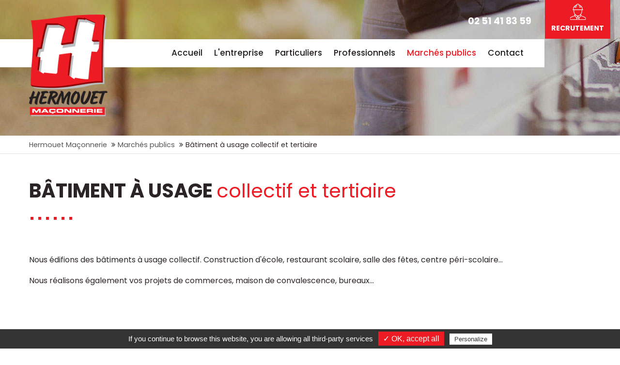

--- FILE ---
content_type: text/html; charset=utf-8
request_url: https://hermouet.fr/b%C3%A2timent-%C3%A0-usage-collectif-et-tertiaire.html
body_size: 5944
content:
<!DOCTYPE html>
<html lang="fr">
<head>
<meta charset="utf-8">
<meta name="robots" content="index,follow">
<meta name="description" content="">
<meta name="keywords" content="">
<meta name="generator" content="Contao Open Source CMS">
<title>Bâtiment à usage collectif et tertiaire - Entreprise de maçonnerie en Vendée - Maçon Vendée - Chauché 85 - La Roche sur Yon</title>
<base href="https://hermouet.fr/">
<link rel="shortcut icon" href="files/cto_layout/img/favicon.ico" type="image/x-icon">
<link rel="apple-touch-icon" href="files/cto_layout/img/apple-touch-icon.png">
<link rel="stylesheet" href="https://fonts.googleapis.com/css?family=Poppins:400,500,600,700">
<link rel="stylesheet" href="system/modules/pct_customelements/assets/font-awesome/4.7.0/css/font-awesome.min.css">
<link rel="stylesheet" href="assets/contao/css/layout.min.css">
<link rel="stylesheet" href="assets/contao/css/responsive.min.css">
<link rel="stylesheet" href="system/modules/pct_autogrid/assets/css/grid.css">
<link rel="stylesheet" href="assets/mediaelement/css/mediaelementplayer.min.css">
<link rel="stylesheet" href="assets/colorbox/css/colorbox.min.css">
<link rel="stylesheet" type="text/css" media="screen" href="assets/css/ddb7964c00c0.css">

<link rel="stylesheet" type="text/css" href="files/cto_layout/css/customize.css">
<link rel="stylesheet" type="text/css" href="files/cto_layout/css/print.css" media="print">
<!-- custom scripts -->
<script src="files/cto_layout/scripts/customize.js"></script>

<script type="text/javascript" src="/tarteaucitron/tarteaucitron.js" charset="utf-8"></script>	
<script type="text/javascript">
        tarteaucitron.init({
            "hashtag": "#tarteaucitron", /* Ouverture automatique du panel avec le hashtag */
            "highPrivacy": false, /* désactiver le consentement implicite (en naviguant) ? */
            "orientation": "bottom", /* le bandeau doit être en haut (top) ou en bas (bottom) ? */
            "adblocker": false, /* Afficher un message si un adblocker est détecté */
            "showAlertSmall": false, /* afficher le petit bandeau en bas à droite ? */
            "cookieslist": true, /* Afficher la liste des cookies installés ? */
            "removeCredit": false /* supprimer le lien vers la source ? */
        });
</script>
<script type="text/javascript">
        tarteaucitron.user.gtagUa = 'UA-144343045-1';
        tarteaucitron.user.gtagMore = function () { /* add here your optionnal gtag() */ };
        (tarteaucitron.job = tarteaucitron.job || []).push('gtag');
        </script>
<script src="assets/jquery/js/jquery.min.js"></script>


<!-- Matomo -->
<script>
  var _paq = window._paq = window._paq || [];
  /* tracker methods like "setCustomDimension" should be called before "trackPageView" */
  _paq.push(['trackPageView']);
  _paq.push(['enableLinkTracking']);
  (function() {
    var u="https://www.analytics-agence.fr/";
    _paq.push(['setTrackerUrl', u+'matomo.php']);
    _paq.push(['setSiteId', '36']);
    var d=document, g=d.createElement('script'), s=d.getElementsByTagName('script')[0];
    g.async=true; g.src=u+'matomo.js'; s.parentNode.insertBefore(g,s);
  })();
</script>
<!-- End Matomo Code -->


</head>
<body class="mac chrome blink ch131 interne" itemscope itemtype="http://schema.org/WebPage">


<!--[if lt IE 9]><p id="chromeframe">You are using an outdated browser. <a href="http://browsehappy.com/">Upgrade your browser today</a> or <a href="http://www.google.com/chromeframe/?redirect=true">install Google Chrome Frame</a> to better experience this site.</p><![endif]-->
<div>


	<div id="contentwrapper">
		<div id="fix-wrapper">
		<div id="top-wrapper">
			
												<header id="header" class="header original" itemscope itemtype="http://schema.org/WPHeader">
						<div class="inside">
							
<div class="btn-topheader">
	<div class="recrutement"><a href="/recrutement.html">Recrutement</a></div>
	<div class="telephone"><a target="_blank" href="tel:0251418359">02 51 41 83 59</a></div>
	
</div>
<a id="nav-open-btn" title="Open mobile navigation">&nbsp;</a>
<div class="logos"><a href="./" title="Retourner à la page d'accueil" alt="Hermouet"><img src="files/cto_layout/img/logo.png"  width="740" height="960" alt="Hermouet"></a></div>
<!-- indexer::stop -->
<nav class="mod_navigation mainmenu block" itemscope itemtype="http://schema.org/SiteNavigationElement">

  
  <a href="b%C3%A2timent-%C3%A0-usage-collectif-et-tertiaire.html#skipNavigation10" class="invisible">Aller au contenu</a>

     
<ul class="vlist level_1">
        
    	
	
		
	    
    	
	<li class="mlist first ">
	 
			<a href="" title="Hermouet Maçonnerie" class="a-level_1 first"><span>Accueil</span></a>
					
          	</li>
	

	
         
    	
	
		
	    
    	
	<li class="mlist ">
	 
			<a href="lentreprise.html" title="L'entreprise" class="a-level_1"><span>L'entreprise</span></a>
					
          	</li>
	

	
         
    	
	
		
	    
    	
	<li class="mlist submenu ">
	 
			<a href="maison-traditionnelle.html" title="Particuliers" class="a-level_1 submenu"><span>Particuliers</span></a>
					
             
<ul class="vlist level_2">
        
    	
	
		
	    
    	
	<li class="mlist first ">
	 
			<a href="maison-traditionnelle.html" title="Maison Traditionnelle" class="a-level_2 first"><span>Maison Traditionnelle</span></a>
					
          	</li>
	

	
         
    	
	
		
	    
    	
	<li class="mlist ">
	 
			<a href="maison-en-blocs-coffrants-isolants-bci.html" title="Maison en blocs coffrants isolants (BCI)" class="a-level_2"><span>Maison en blocs coffrants isolants (BCI)</span></a>
					
          	</li>
	

	
         
    	
	
		
	    
    	
	<li class="mlist ">
	 
			<a href="ossature-bois.html" title="Ossature Bois" class="a-level_2"><span>Ossature Bois</span></a>
					
          	</li>
	

	
         
    	
	
		
	    
    	
	<li class="mlist ">
	 
			<a href="extension-maison.html" title="Extension Maison" class="a-level_2"><span>Extension Maison</span></a>
					
          	</li>
	

	
         
    	
	
		
	    
    	
	<li class="mlist ">
	 
			<a href="r%C3%A9novation.html" title="Rénovation" class="a-level_2"><span>Rénovation</span></a>
					
          	</li>
	

	
         
    	
	
		
	    
    	
	<li class="mlist ">
	 
			<a href="couverture.html" title="Couverture" class="a-level_2"><span>Couverture</span></a>
					
          	</li>
	

	
         
    	
	
		
	    
    	
	<li class="mlist ">
	 
			<a href="am%C3%A9nagement-pmr.html" title="Aménagement PMR" class="a-level_2"><span>Aménagement PMR</span></a>
					
          	</li>
	

	
         
    	
	
		
	    
    	
	<li class="mlist last ">
	 
			<a href="autres-murets-piscines.html" title="Autres (murets, piscines...)" class="a-level_2 last"><span>Autres (murets, piscines...)</span></a>
					
          	</li>
	

	
     </ul>	</li>
	

	
         
    	
	
		
	    
    	
	<li class="mlist submenu ">
	 
			<a href="b%C3%A2timents-professionnels.html" title="Professionnels" class="a-level_1 submenu"><span>Professionnels</span></a>
					
             
<ul class="vlist level_2">
        
    	
	
		
	    
    	
	<li class="mlist first ">
	 
			<a href="b%C3%A2timents-professionnels.html" title="Bâtiments professionnels" class="a-level_2 first"><span>Bâtiments professionnels</span></a>
					
          	</li>
	

	
         
    	
	
		
	    
    	
	<li class="mlist ">
	 
			<a href="ouvrages-g%C3%A9nie-civil.html" title="Ouvrages génie civil" class="a-level_2"><span>Ouvrages génie civil</span></a>
					
          	</li>
	

	
         
    	
	
		
	    
    	
	<li class="mlist ">
	 
			<a href="extensions-de-b%C3%A2timents-existants.html" title="Extensions de bâtiments existants" class="a-level_2"><span>Extensions de bâtiments existants</span></a>
					
          	</li>
	

	
         
    	
	
		
	    
    	
	<li class="mlist ">
	 
			<a href="ouvrages-c%C3%A9r%C3%A9aliers.html" title="Ouvrages céréaliers" class="a-level_2"><span>Ouvrages céréaliers</span></a>
					
          	</li>
	

	
         
    	
	
		
	    
    	
	<li class="mlist ">
	 
			<a href="r%C3%A9novation-et-entretien-de-b%C3%A2timents.html" title="Rénovation et entretien de bâtiments" class="a-level_2"><span>Rénovation et entretien de bâtiments</span></a>
					
          	</li>
	

	
         
    	
	
		
	    
    	
	<li class="mlist ">
	 
			<a href="ouvrages-agricoles.html" title="Ouvrages agricoles" class="a-level_2"><span>Ouvrages agricoles</span></a>
					
          	</li>
	

	
         
    	
	
		
	    
    	
	<li class="mlist last ">
	 
			<a href="ouvrages-divers.html" title="Ouvrages divers" class="a-level_2 last"><span>Ouvrages divers</span></a>
					
          	</li>
	

	
     </ul>	</li>
	

	
         
    	
	
		
	    
    	
	<li class="mlist forward trail submenu mm-selected">
	 
			<a href="b%C3%A2timent-%C3%A0-usage-collectif-et-tertiaire.html" title="Marchés publics" class="a-level_1 forward trail submenu"><span>Marchés publics</span></a>
					
             
<ul class="vlist level_2">
        
    	
	
		
	    
    	
	<li class="mlist active first mm-selected">
	 
			<a href="b%C3%A2timent-%C3%A0-usage-collectif-et-tertiaire.html" title="Bâtiment à usage collectif et tertiaire" class="a-level_2 active first"><span>Bâtiment à usage collectif et tertiaire</span></a>
					
          	</li>
	

	
         
    	
	
		
	    
    	
	<li class="mlist sibling last ">
	 
			<a href="travaux-daccessibilit%C3%A9-et-dam%C3%A9nagement-pour-pmr.html" title="Travaux d’accessibilité et d’aménagement pour PMR" class="a-level_2 sibling last"><span>Travaux d’accessibilité et d’aménagement pour PMR</span></a>
					
          	</li>
	

	
     </ul>	</li>
	

	
         
    	
	
		
	    
    	
	<li class="mlist last ">
	 
			<a href="contact.html" title="Contact" class="a-level_1 last"><span>Contact</span></a>
					
          	</li>
	

	
     </ul>
  <a id="skipNavigation10" class="invisible">&nbsp;</a>

</nav>
<!-- indexer::continue -->
						<div class="clear"></div>
						</div>
					</header>
					<div class="clear"></div>
									</div>
		</div>

					<div id="slider">
				<div class="inside">
					
<!-- indexer::stop -->
<div class="mod_breadcrumb block">

        
  <div class="mod_breadcrumb_inside">
<div class="pagetitle">Bâtiment à usage collectif et tertiaire</div>
  <ul itemscope itemtype="http://schema.org/BreadcrumbList">
                  <li class="first" itemscope itemtype="http://schema.org/ListItem" itemprop="itemListElement"><a href="" title="Entreprise de maçonnerie en Vendée - Maçon Vendée - Chauché 85 - La Roche sur Yon" itemprop="url">Hermouet Maçonnerie</a></li>
                        <li itemscope itemtype="http://schema.org/ListItem" itemprop="itemListElement"><a href="b%C3%A2timent-%C3%A0-usage-collectif-et-tertiaire.html" title="Marchés publics" itemprop="url">Marchés publics</a></li>
                        <li class="active last" itemscope itemtype="http://schema.org/ListItem" itemprop="itemListElement">Bâtiment à usage collectif et tertiaire</li>
            </ul>
</div>

</div>
<!-- indexer::continue -->
				</div>
			</div>
		
		
					<div id="wrapper">
				<div id="container">

											<section id="main" itemscope itemtype="http://schema.org/WebPageElement" itemprop="mainContentOfPage">
							<div class="inside">
								<div class="mod_article first fullwidth boxed-content block" id="article-53">

<div class="contentwrap">
  
  <div class="ce_headline_extended first   align-left block" style="">
		<h1 class="mt-default mb-0 mt-default-s mt-default-s">Bâtiment à usage <span class="color-accent">collectif et tertiaire</span></h1>
</div><div class="ce_divider_extended block version4 align-left mt-default mb-default mt-default-s mt-default-s">
	
		
	<span class="divider-one"></span>
	<span class="divider-two"></span>
	<span class="divider-three"></span>
    	<span class="divider-one"></span>
	<span class="divider-two"></span>
	<span class="divider-three"></span>
	
		
</div>


<div class="ce_text last block">

        
  
      <p>Nous édifions des bâtiments à usage collectif. Construction d'école, restaurant scolaire, salle des fêtes, centre péri-scolaire...</p>
<p>Nous réalisons également vos projets de commerces, maison de convalescence, bureaux...</p>  
  
  

</div>

  
</div>
</div><div class="mod_article black realisations last fullwidth boxed-content block" id="article-54">

<div class="contentwrap">
  
  <div class="ce_headline_extended first   align-center block" style="">
		<h2 class="mt-default mb-0 mt-default-s mt-default-s">Découvrez <span class="color-accent">nos réalisations</span></h2>
</div><div class="ce_divider_extended block version4 align-center mt-default mb-default mt-default-s mt-default-s">
	
		
	<span class="divider-one"></span>
	<span class="divider-two"></span>
	<span class="divider-three"></span>
    	<span class="divider-one"></span>
	<span class="divider-two"></span>
	<span class="divider-three"></span>
	
		
</div>


<div class="ce_gallery last block">

        
  
  <ul class="cols_4 gallery-margin" id="gallery_202" itemscope itemtype="http://schema.org/ImageGallery">
                    <li class="entry row4 col_0 col_first">
       	 <figure class="image_container" itemscope itemtype="http://schema.org/ImageObject">
                     
            

<img src="files/hermouet/March%C3%A9s%20publics/B%C3%A2timent%20a%20usage%20collectif%20et%20tertiaire/1%20-%20Chaufferie%20bois.JPG" width="1280" height="960" alt="" itemprop="image">


                      
                        <a href="files/hermouet/March%C3%A9s%20publics/B%C3%A2timent%20a%20usage%20collectif%20et%20tertiaire/1%20-%20Chaufferie%20bois.JPG" data-lightbox="lb202" title="" itemprop="contentUrl">
                        
                        <div class="content">
	            <div class="content-outside">
		        	<div class="content-inside">			
						<div class="capt" itemprop="caption"></div>
											<i class="fa fa-plus-circle fa-3x"></i>
				   			            </div>
	            </div>
            </div>
            
                        </a>
                        
          </figure>
        </li>
                        <li class="entry row4 col_1">
       	 <figure class="image_container" itemscope itemtype="http://schema.org/ImageObject">
                     
            

<img src="files/hermouet/March%C3%A9s%20publics/B%C3%A2timent%20a%20usage%20collectif%20et%20tertiaire/2%20-%20Chaufferie%20bois.JPG" width="1280" height="960" alt="" itemprop="image">


                      
                        <a href="files/hermouet/March%C3%A9s%20publics/B%C3%A2timent%20a%20usage%20collectif%20et%20tertiaire/2%20-%20Chaufferie%20bois.JPG" data-lightbox="lb202" title="" itemprop="contentUrl">
                        
                        <div class="content">
	            <div class="content-outside">
		        	<div class="content-inside">			
						<div class="capt" itemprop="caption"></div>
											<i class="fa fa-plus-circle fa-3x"></i>
				   			            </div>
	            </div>
            </div>
            
                        </a>
                        
          </figure>
        </li>
                        <li class="entry row4 col_2">
       	 <figure class="image_container" itemscope itemtype="http://schema.org/ImageObject">
                     
            

<img src="files/hermouet/March%C3%A9s%20publics/B%C3%A2timent%20a%20usage%20collectif%20et%20tertiaire/1%20-%20Construction%20d%27un%20PASA.jpg" width="1280" height="960" alt="" itemprop="image">


                      
                        <a href="files/hermouet/March%C3%A9s%20publics/B%C3%A2timent%20a%20usage%20collectif%20et%20tertiaire/1%20-%20Construction%20d%27un%20PASA.jpg" data-lightbox="lb202" title="" itemprop="contentUrl">
                        
                        <div class="content">
	            <div class="content-outside">
		        	<div class="content-inside">			
						<div class="capt" itemprop="caption"></div>
											<i class="fa fa-plus-circle fa-3x"></i>
				   			            </div>
	            </div>
            </div>
            
                        </a>
                        
          </figure>
        </li>
                        <li class="entry row4 col_3 col_last">
       	 <figure class="image_container" itemscope itemtype="http://schema.org/ImageObject">
                     
            

<img src="files/hermouet/March%C3%A9s%20publics/B%C3%A2timent%20a%20usage%20collectif%20et%20tertiaire/2%20-%20Construction%20d%27un%20PASA.JPG" width="1280" height="960" alt="" itemprop="image">


                      
                        <a href="files/hermouet/March%C3%A9s%20publics/B%C3%A2timent%20a%20usage%20collectif%20et%20tertiaire/2%20-%20Construction%20d%27un%20PASA.JPG" data-lightbox="lb202" title="" itemprop="contentUrl">
                        
                        <div class="content">
	            <div class="content-outside">
		        	<div class="content-inside">			
						<div class="capt" itemprop="caption"></div>
											<i class="fa fa-plus-circle fa-3x"></i>
				   			            </div>
	            </div>
            </div>
            
                        </a>
                        
          </figure>
        </li>
                              <li class="entry row4 col_0 col_first">
       	 <figure class="image_container" itemscope itemtype="http://schema.org/ImageObject">
                     
            

<img src="files/hermouet/March%C3%A9s%20publics/B%C3%A2timent%20a%20usage%20collectif%20et%20tertiaire/3%20-%20Construction%20d%27un%20PASA.jpg" width="1280" height="960" alt="" itemprop="image">


                      
                        <a href="files/hermouet/March%C3%A9s%20publics/B%C3%A2timent%20a%20usage%20collectif%20et%20tertiaire/3%20-%20Construction%20d%27un%20PASA.jpg" data-lightbox="lb202" title="" itemprop="contentUrl">
                        
                        <div class="content">
	            <div class="content-outside">
		        	<div class="content-inside">			
						<div class="capt" itemprop="caption"></div>
											<i class="fa fa-plus-circle fa-3x"></i>
				   			            </div>
	            </div>
            </div>
            
                        </a>
                        
          </figure>
        </li>
                        <li class="entry row4 col_1">
       	 <figure class="image_container" itemscope itemtype="http://schema.org/ImageObject">
                     
            

<img src="files/hermouet/March%C3%A9s%20publics/B%C3%A2timent%20a%20usage%20collectif%20et%20tertiaire/4%20-%20Construction%20d%27un%20PASA.jpg" width="1280" height="960" alt="" itemprop="image">


                      
                        <a href="files/hermouet/March%C3%A9s%20publics/B%C3%A2timent%20a%20usage%20collectif%20et%20tertiaire/4%20-%20Construction%20d%27un%20PASA.jpg" data-lightbox="lb202" title="" itemprop="contentUrl">
                        
                        <div class="content">
	            <div class="content-outside">
		        	<div class="content-inside">			
						<div class="capt" itemprop="caption"></div>
											<i class="fa fa-plus-circle fa-3x"></i>
				   			            </div>
	            </div>
            </div>
            
                        </a>
                        
          </figure>
        </li>
                        <li class="entry row4 col_2">
       	 <figure class="image_container" itemscope itemtype="http://schema.org/ImageObject">
                     
            

<img src="files/hermouet/March%C3%A9s%20publics/B%C3%A2timent%20a%20usage%20collectif%20et%20tertiaire/5%20-%20Construction%20d%27un%20PASA.jpg" width="1280" height="960" alt="" itemprop="image">


                      
                        <a href="files/hermouet/March%C3%A9s%20publics/B%C3%A2timent%20a%20usage%20collectif%20et%20tertiaire/5%20-%20Construction%20d%27un%20PASA.jpg" data-lightbox="lb202" title="" itemprop="contentUrl">
                        
                        <div class="content">
	            <div class="content-outside">
		        	<div class="content-inside">			
						<div class="capt" itemprop="caption"></div>
											<i class="fa fa-plus-circle fa-3x"></i>
				   			            </div>
	            </div>
            </div>
            
                        </a>
                        
          </figure>
        </li>
                        <li class="entry row4 col_3 col_last">
       	 <figure class="image_container" itemscope itemtype="http://schema.org/ImageObject">
                     
            

<img src="files/hermouet/March%C3%A9s%20publics/B%C3%A2timent%20a%20usage%20collectif%20et%20tertiaire/6%20-%20Construction%20d%27un%20PASA.JPG" width="1280" height="960" alt="" itemprop="image">


                      
                        <a href="files/hermouet/March%C3%A9s%20publics/B%C3%A2timent%20a%20usage%20collectif%20et%20tertiaire/6%20-%20Construction%20d%27un%20PASA.JPG" data-lightbox="lb202" title="" itemprop="contentUrl">
                        
                        <div class="content">
	            <div class="content-outside">
		        	<div class="content-inside">			
						<div class="capt" itemprop="caption"></div>
											<i class="fa fa-plus-circle fa-3x"></i>
				   			            </div>
	            </div>
            </div>
            
                        </a>
                        
          </figure>
        </li>
                              <li class="entry row4 col_0 col_first">
       	 <figure class="image_container" itemscope itemtype="http://schema.org/ImageObject">
                     
            

<img src="files/hermouet/March%C3%A9s%20publics/B%C3%A2timent%20a%20usage%20collectif%20et%20tertiaire/1%20-%20Construction%20extension%20%C3%A9cole%20.JPG" width="1280" height="960" alt="" itemprop="image">


                      
                        <a href="files/hermouet/March%C3%A9s%20publics/B%C3%A2timent%20a%20usage%20collectif%20et%20tertiaire/1%20-%20Construction%20extension%20%C3%A9cole%20.JPG" data-lightbox="lb202" title="" itemprop="contentUrl">
                        
                        <div class="content">
	            <div class="content-outside">
		        	<div class="content-inside">			
						<div class="capt" itemprop="caption"></div>
											<i class="fa fa-plus-circle fa-3x"></i>
				   			            </div>
	            </div>
            </div>
            
                        </a>
                        
          </figure>
        </li>
                        <li class="entry row4 col_1">
       	 <figure class="image_container" itemscope itemtype="http://schema.org/ImageObject">
                     
            

<img src="files/hermouet/March%C3%A9s%20publics/B%C3%A2timent%20a%20usage%20collectif%20et%20tertiaire/2%20-%20Construction%20extension%20%C3%A9cole%20.JPG" width="1280" height="960" alt="" itemprop="image">


                      
                        <a href="files/hermouet/March%C3%A9s%20publics/B%C3%A2timent%20a%20usage%20collectif%20et%20tertiaire/2%20-%20Construction%20extension%20%C3%A9cole%20.JPG" data-lightbox="lb202" title="" itemprop="contentUrl">
                        
                        <div class="content">
	            <div class="content-outside">
		        	<div class="content-inside">			
						<div class="capt" itemprop="caption"></div>
											<i class="fa fa-plus-circle fa-3x"></i>
				   			            </div>
	            </div>
            </div>
            
                        </a>
                        
          </figure>
        </li>
                        <li class="entry row4 col_2">
       	 <figure class="image_container" itemscope itemtype="http://schema.org/ImageObject">
                     
            

<img src="files/hermouet/March%C3%A9s%20publics/B%C3%A2timent%20a%20usage%20collectif%20et%20tertiaire/3%20-%20Construction%20extension%20%C3%A9cole%20.JPG" width="1280" height="960" alt="" itemprop="image">


                      
                        <a href="files/hermouet/March%C3%A9s%20publics/B%C3%A2timent%20a%20usage%20collectif%20et%20tertiaire/3%20-%20Construction%20extension%20%C3%A9cole%20.JPG" data-lightbox="lb202" title="" itemprop="contentUrl">
                        
                        <div class="content">
	            <div class="content-outside">
		        	<div class="content-inside">			
						<div class="capt" itemprop="caption"></div>
											<i class="fa fa-plus-circle fa-3x"></i>
				   			            </div>
	            </div>
            </div>
            
                        </a>
                        
          </figure>
        </li>
                        <li class="entry row4 col_3 col_last">
       	 <figure class="image_container" itemscope itemtype="http://schema.org/ImageObject">
                     
            

<img src="files/hermouet/March%C3%A9s%20publics/B%C3%A2timent%20a%20usage%20collectif%20et%20tertiaire/4%20-%20Construction%20extension%20%C3%A9cole.JPG" width="1280" height="960" alt="" itemprop="image">


                      
                        <a href="files/hermouet/March%C3%A9s%20publics/B%C3%A2timent%20a%20usage%20collectif%20et%20tertiaire/4%20-%20Construction%20extension%20%C3%A9cole.JPG" data-lightbox="lb202" title="" itemprop="contentUrl">
                        
                        <div class="content">
	            <div class="content-outside">
		        	<div class="content-inside">			
						<div class="capt" itemprop="caption"></div>
											<i class="fa fa-plus-circle fa-3x"></i>
				   			            </div>
	            </div>
            </div>
            
                        </a>
                        
          </figure>
        </li>
                              <li class="entry row4 col_0 col_first">
       	 <figure class="image_container" itemscope itemtype="http://schema.org/ImageObject">
                     
            

<img src="files/hermouet/March%C3%A9s%20publics/B%C3%A2timent%20a%20usage%20collectif%20et%20tertiaire/5%20-%20Construction%20extension%20%C3%A9cole%20.JPG" width="1280" height="960" alt="" itemprop="image">


                      
                        <a href="files/hermouet/March%C3%A9s%20publics/B%C3%A2timent%20a%20usage%20collectif%20et%20tertiaire/5%20-%20Construction%20extension%20%C3%A9cole%20.JPG" data-lightbox="lb202" title="" itemprop="contentUrl">
                        
                        <div class="content">
	            <div class="content-outside">
		        	<div class="content-inside">			
						<div class="capt" itemprop="caption"></div>
											<i class="fa fa-plus-circle fa-3x"></i>
				   			            </div>
	            </div>
            </div>
            
                        </a>
                        
          </figure>
        </li>
                        <li class="entry row4 col_1">
       	 <figure class="image_container" itemscope itemtype="http://schema.org/ImageObject">
                     
            

<img src="files/hermouet/March%C3%A9s%20publics/B%C3%A2timent%20a%20usage%20collectif%20et%20tertiaire/1%20-%20Construction%20d%27un%20restaurant%20scolaire%20.JPG" width="960" height="1280" alt="" itemprop="image">


                      
                        <a href="files/hermouet/March%C3%A9s%20publics/B%C3%A2timent%20a%20usage%20collectif%20et%20tertiaire/1%20-%20Construction%20d%27un%20restaurant%20scolaire%20.JPG" data-lightbox="lb202" title="" itemprop="contentUrl">
                        
                        <div class="content">
	            <div class="content-outside">
		        	<div class="content-inside">			
						<div class="capt" itemprop="caption"></div>
											<i class="fa fa-plus-circle fa-3x"></i>
				   			            </div>
	            </div>
            </div>
            
                        </a>
                        
          </figure>
        </li>
                        <li class="entry row4 col_2">
       	 <figure class="image_container" itemscope itemtype="http://schema.org/ImageObject">
                     
            

<img src="files/hermouet/March%C3%A9s%20publics/B%C3%A2timent%20a%20usage%20collectif%20et%20tertiaire/2%20-%20Construction%20d%27un%20restaurant%20scolaire.JPG" width="960" height="1280" alt="" itemprop="image">


                      
                        <a href="files/hermouet/March%C3%A9s%20publics/B%C3%A2timent%20a%20usage%20collectif%20et%20tertiaire/2%20-%20Construction%20d%27un%20restaurant%20scolaire.JPG" data-lightbox="lb202" title="" itemprop="contentUrl">
                        
                        <div class="content">
	            <div class="content-outside">
		        	<div class="content-inside">			
						<div class="capt" itemprop="caption"></div>
											<i class="fa fa-plus-circle fa-3x"></i>
				   			            </div>
	            </div>
            </div>
            
                        </a>
                        
          </figure>
        </li>
                        <li class="entry row4 col_3 col_last">
       	 <figure class="image_container" itemscope itemtype="http://schema.org/ImageObject">
                     
            

<img src="files/hermouet/March%C3%A9s%20publics/B%C3%A2timent%20a%20usage%20collectif%20et%20tertiaire/3%20-%20Construction%20d%27un%20restaurant%20scolaire.JPG" width="1280" height="960" alt="" itemprop="image">


                      
                        <a href="files/hermouet/March%C3%A9s%20publics/B%C3%A2timent%20a%20usage%20collectif%20et%20tertiaire/3%20-%20Construction%20d%27un%20restaurant%20scolaire.JPG" data-lightbox="lb202" title="" itemprop="contentUrl">
                        
                        <div class="content">
	            <div class="content-outside">
		        	<div class="content-inside">			
						<div class="capt" itemprop="caption"></div>
											<i class="fa fa-plus-circle fa-3x"></i>
				   			            </div>
	            </div>
            </div>
            
                        </a>
                        
          </figure>
        </li>
                              <li class="entry row4 col_0 col_first">
       	 <figure class="image_container" itemscope itemtype="http://schema.org/ImageObject">
                     
            

<img src="files/hermouet/March%C3%A9s%20publics/B%C3%A2timent%20a%20usage%20collectif%20et%20tertiaire/4%20-%20Construction%20d%27un%20restaurant%20scolaire%20.JPG" width="1280" height="960" alt="" itemprop="image">


                      
                        <a href="files/hermouet/March%C3%A9s%20publics/B%C3%A2timent%20a%20usage%20collectif%20et%20tertiaire/4%20-%20Construction%20d%27un%20restaurant%20scolaire%20.JPG" data-lightbox="lb202" title="" itemprop="contentUrl">
                        
                        <div class="content">
	            <div class="content-outside">
		        	<div class="content-inside">			
						<div class="capt" itemprop="caption"></div>
											<i class="fa fa-plus-circle fa-3x"></i>
				   			            </div>
	            </div>
            </div>
            
                        </a>
                        
          </figure>
        </li>
                        <li class="entry row4 col_1">
       	 <figure class="image_container" itemscope itemtype="http://schema.org/ImageObject">
                     
            

<img src="files/hermouet/March%C3%A9s%20publics/B%C3%A2timent%20a%20usage%20collectif%20et%20tertiaire/Ecole%20ossature%20bois.JPG" width="1280" height="960" alt="" itemprop="image">


                      
                        <a href="files/hermouet/March%C3%A9s%20publics/B%C3%A2timent%20a%20usage%20collectif%20et%20tertiaire/Ecole%20ossature%20bois.JPG" data-lightbox="lb202" title="" itemprop="contentUrl">
                        
                        <div class="content">
	            <div class="content-outside">
		        	<div class="content-inside">			
						<div class="capt" itemprop="caption"></div>
											<i class="fa fa-plus-circle fa-3x"></i>
				   			            </div>
	            </div>
            </div>
            
                        </a>
                        
          </figure>
        </li>
                        <li class="entry row4 col_2">
       	 <figure class="image_container" itemscope itemtype="http://schema.org/ImageObject">
                     
            

<img src="files/hermouet/March%C3%A9s%20publics/B%C3%A2timent%20a%20usage%20collectif%20et%20tertiaire/Extension%20mairie.JPG" width="1280" height="960" alt="" itemprop="image">


                      
                        <a href="files/hermouet/March%C3%A9s%20publics/B%C3%A2timent%20a%20usage%20collectif%20et%20tertiaire/Extension%20mairie.JPG" data-lightbox="lb202" title="" itemprop="contentUrl">
                        
                        <div class="content">
	            <div class="content-outside">
		        	<div class="content-inside">			
						<div class="capt" itemprop="caption"></div>
											<i class="fa fa-plus-circle fa-3x"></i>
				   			            </div>
	            </div>
            </div>
            
                        </a>
                        
          </figure>
        </li>
                      </ul>  

</div>

  
</div>
</div>							</div>
						</section>
					
																
																
				</div>
			</div>
		
									<footer id="footer" itemscope itemtype="http://schema.org/WPFooter">
					<div class="inside">
						
<div class="autogrid_wrapper block">
<div class="autogrid one_half footer-col1 block"><div class="mod_article fullwidth boxed-content block" id="article-10">

<div class="contentwrap">
  
  <div class="ce_headline_extended first   align-left block" style="">
		<h3 class="mt-default mb-0 mt-default-s mt-default-s">Nous  <span class="color-accent">Recrutons !</span></h3>
</div>
<div class="ce_text block">

        
  
      <p>Nous recherchons pour continuer notre développement, des profils bétons ! N'hésitez pas à découvrir nos offres</p>  
  
  

</div>

<div class="ce_hyperlink last block">

        
  
          <a href="recrutement.html" class="hyperlink_txt" title="Découvrir nos offres" rel="">Découvrir nos offres</a>
      

</div>

  
</div>
</div></div>
</div>
<div class="autogrid_wrapper block">
<div class="autogrid one_half footer-col2 block"><div class="autogrid_wrapper cte block">
		
		<div class="ce_autogridWrapperStart ce_autogridwrapper first one_third autogrid block">
		<div class="inside">
				
	
	


<div class="ce_text block">

        
  
      <p><img src="files/cto_layout/img/logo.png" alt="" width="120"></p>  
  
  

</div>

	


	
			</div></div>
	


	


		
		<div class="ce_autogridWrapperStart ce_autogridwrapper two_third autogrid block">
		<div class="inside">
				
	
	


<div class="ce_text block">

        
  
      <p><strong>HERMOUET MAÇONNERIE</strong></p>
<p>8 rue de la Brosse<br>85140 CHAUCHÉ<br><strong>02 51 41 83 59</strong></p>  
  
  

</div>

	


	
			</div></div>
	
<div class="autogrid clear"></div></div>
  
</div>
<div class="autogrid one_half footer-col3 block"><h3 class="ce_headline first">
  Nos Activités</h3>
<div id="autogrid_wrapper_35" class="autogrid_wrapper cte block"><div class="inner">
<div class="ce_text autogrid-id_35 autogrid-type_cte autogrid-first n2 one_half autogrid_mode_auto autogrid block">

        
  
      <p><a href="">Maison Traditionnelle</a><br><a href="extension-maison.html">Extension Maison</a><br><a href="ossature-bois.html">Ossature Bois</a><br><a href="r%C3%A9novation-et-entretien-de-b%C3%A2timents.html">Rénovation</a><br><a href="couverture.html">Couverture</a><br><a href="ouvrages-g%C3%A9nie-civil.html">Ouvrages Génie Civil</a></p>  
  
  

</div>

<div class="ce_text autogrid-id_41 autogrid-type_cte autogrid-last n2 one_half autogrid_mode_auto autogrid last block">

        
  
      <p><a href="b%C3%A2timents-professionnels.html">Bâtiments professionnels</a><br><a href="ouvrages-c%C3%A9r%C3%A9aliers.html">Ouvrages céréaliers<br></a><a href="ouvrages-agricoles.html">Ouvrages agricoles<br></a><a style="font-size: 0.875rem;" href="b%C3%A2timent-%C3%A0-usage-collectif-et-tertiaire.html">Bâtiment à usage collectif</a></p>  
  
  

</div>
<div class="clear autogrid_clear"></div></div><div class="clear autogrid_clear"></div></div>  
</div>

</div>						<a href="b%C3%A2timent-%C3%A0-usage-collectif-et-tertiaire.html#contentwrapper" class="totop"></a>
					</div>
				</footer>
					
									<div id="bottom">
					<div class="inside">
						
<div class="bandeau-bottom"><div class="left">© 2026 - Hermouet | <a class="lien-bottom" href="/mentions-legales.html">Mentions légales</a> | <a class="lien-bottom" href="/donnees-personnelles.html">Données Personnelles</a> | <a class="lien-bottom" href="/mediation-de-la-consommation.html">Médiation de la consommation</a> | <a class="tarteaucitronOpenPanel">Gestion des cookies</a> | Conception : <a class="lien-bottom" target="_blank" href="https://www.up-motion.fr/">Agence UPMOTION</a>
</div>
</div>					</div>
				</div>
					
	</div>

</div>

<div class="body_bottom">
<!-- indexer::stop -->
<nav class="mod_navigation nav-mobile block" id="mobnav" itemscope itemtype="http://schema.org/SiteNavigationElement">

  
  <a href="b%C3%A2timent-%C3%A0-usage-collectif-et-tertiaire.html#skipNavigation13" class="invisible">Aller au contenu</a>

  <ul class="vlist level_1">
  
<li class="mlist first "><a href="" title="Hermouet Maçonnerie" class="a-level_1 first"><i class="first"></i>Accueil</a></li>
  
<li class="mlist "><a href="lentreprise.html" title="L'entreprise" class="a-level_1"><i class=""></i>L'entreprise</a></li>
  
<li class="mlist submenu "><a href="maison-traditionnelle.html" title="Particuliers" class="a-level_1 submenu"><i class="submenu"></i>Particuliers</a><ul class="vlist level_2">
  
<li class="mlist first "><a href="maison-traditionnelle.html" title="Maison Traditionnelle" class="a-level_2 first"><i class="first"></i>Maison Traditionnelle</a></li>
  
<li class="mlist "><a href="maison-en-blocs-coffrants-isolants-bci.html" title="Maison en blocs coffrants isolants (BCI)" class="a-level_2"><i class=""></i>Maison en blocs coffrants isolants (BCI)</a></li>
  
<li class="mlist "><a href="ossature-bois.html" title="Ossature Bois" class="a-level_2"><i class=""></i>Ossature Bois</a></li>
  
<li class="mlist "><a href="extension-maison.html" title="Extension Maison" class="a-level_2"><i class=""></i>Extension Maison</a></li>
  
<li class="mlist "><a href="r%C3%A9novation.html" title="Rénovation" class="a-level_2"><i class=""></i>Rénovation</a></li>
  
<li class="mlist "><a href="couverture.html" title="Couverture" class="a-level_2"><i class=""></i>Couverture</a></li>
  
<li class="mlist "><a href="am%C3%A9nagement-pmr.html" title="Aménagement PMR" class="a-level_2"><i class=""></i>Aménagement PMR</a></li>
  
<li class="mlist last "><a href="autres-murets-piscines.html" title="Autres (murets, piscines...)" class="a-level_2 last"><i class="last"></i>Autres (murets, piscines...)</a></li>
</ul>


</li>
  
<li class="mlist submenu "><a href="b%C3%A2timents-professionnels.html" title="Professionnels" class="a-level_1 submenu"><i class="submenu"></i>Professionnels</a><ul class="vlist level_2">
  
<li class="mlist first "><a href="b%C3%A2timents-professionnels.html" title="Bâtiments professionnels" class="a-level_2 first"><i class="first"></i>Bâtiments professionnels</a></li>
  
<li class="mlist "><a href="ouvrages-g%C3%A9nie-civil.html" title="Ouvrages génie civil" class="a-level_2"><i class=""></i>Ouvrages génie civil</a></li>
  
<li class="mlist "><a href="extensions-de-b%C3%A2timents-existants.html" title="Extensions de bâtiments existants" class="a-level_2"><i class=""></i>Extensions de bâtiments existants</a></li>
  
<li class="mlist "><a href="ouvrages-c%C3%A9r%C3%A9aliers.html" title="Ouvrages céréaliers" class="a-level_2"><i class=""></i>Ouvrages céréaliers</a></li>
  
<li class="mlist "><a href="r%C3%A9novation-et-entretien-de-b%C3%A2timents.html" title="Rénovation et entretien de bâtiments" class="a-level_2"><i class=""></i>Rénovation et entretien de bâtiments</a></li>
  
<li class="mlist "><a href="ouvrages-agricoles.html" title="Ouvrages agricoles" class="a-level_2"><i class=""></i>Ouvrages agricoles</a></li>
  
<li class="mlist last "><a href="ouvrages-divers.html" title="Ouvrages divers" class="a-level_2 last"><i class="last"></i>Ouvrages divers</a></li>
</ul>


</li>
  
<li class="mlist forward trail submenu mm-selected"><a href="b%C3%A2timent-%C3%A0-usage-collectif-et-tertiaire.html" title="Marchés publics" class="a-level_1 forward trail submenu"><i class="forward trail submenu"></i>Marchés publics</a><ul class="vlist level_2">
  
<li class="mlist active first mm-selected"><a href="b%C3%A2timent-%C3%A0-usage-collectif-et-tertiaire.html" title="Bâtiment à usage collectif et tertiaire" class="a-level_2 active first"><i class="active first"></i>Bâtiment à usage collectif et tertiaire</a></li>
  
<li class="mlist sibling last "><a href="travaux-daccessibilit%C3%A9-et-dam%C3%A9nagement-pour-pmr.html" title="Travaux d’accessibilité et d’aménagement pour PMR" class="a-level_2 sibling last"><i class="sibling last"></i>Travaux d’accessibilité et d’aménagement pour PMR</a></li>
</ul>


</li>
  
<li class="mlist last "><a href="contact.html" title="Contact" class="a-level_1 last"><i class="last"></i>Contact</a></li>
</ul>



  <a id="skipNavigation13" class="invisible">&nbsp;</a>

</nav>
<!-- indexer::continue -->
</div>

<script>jQuery.noConflict();</script>

<script src="assets/mediaelement/js/mediaelement-and-player.min.js"></script>
<script>
  jQuery(function($) {
    $('video,audio').filter(function() {
        return $(this).parents('picture').length === 0;
    }).mediaelementplayer({
      // Put custom options here
      pluginPath: '/assets/mediaelement/plugins/'
    });
  });
</script>

<script src="assets/colorbox/js/colorbox.min.js"></script>
<script>
  jQuery(function($) {
    $('a[data-lightbox]').map(function() {
      $(this).colorbox({
        // Put custom options here
        loop: false,
        rel: $(this).attr('data-lightbox'),
        maxWidth: '95%',
        maxHeight: '95%'
      });
    });
  });
</script>
<script src="assets/js/bd7644f03e36.js"></script>
<script src="files/cto_layout/scripts/swiper/swiper.jquery.min.js"></script>
<script src="files/cto_layout/scripts/scripts.js"></script>


</body>
</html>


--- FILE ---
content_type: text/css
request_url: https://hermouet.fr/files/cto_layout/css/customize.css
body_size: 2958
content:
body, html {
    height: 100%;
    font-family: 'Poppins';
    font-size: 1em;
}

#fix-wrapper {
    position: absolute;
}
.header{
    background: transparent;
}
.btn-topheader {
    position: absolute;
    width: 50%;
    height: 80px;
    display: block;
    right: -111px;
    overflow: hidden;
    text-align: right;
    line-height: initial;
}
.btn-topheader .telephone {
    float: right;
    width: 25%;
    position: relative;
    margin-right: 27px;
    padding-top: 29px;
}
.btn-topheader .telephone a{
    font-size: 1.2em;
    font-weight: bold;
}
.btn-topheader .recrutement {
    float: right;
    width: 22%;
    background: #ed1c24;
    text-align: center;
    position: relative;
    height: 100%;
    left:1px;
}
.btn-topheader a {
    color: #fff;
}
.btn-topheader .recrutement a {
    color: #fff;
    padding-top: 48px;
    display: block;
    text-transform: uppercase;
    font-weight: bold;
    font-size: 0.9em;
}
.btn-topheader .recrutement:after {
    background-image: url(/files/cto_layout/img/engineer.svg);
    content: "";
    position: absolute;
    width: 33px;
    height: 33px;
    left: 50%;
    -webkit-transform: translateX(-50%);
    transform: translateX(-50%);
    top: 8px;
}
.mainmenu:after {
    background: #fff;
    content: "";
    width: 235%;
    height: 58px;
    position: absolute;
    left: -133%;
    overflow: hidden;
    top: 21%;
}
.mainmenu {
    float: right;
    position: relative;
    top: 60px;
}
.mainmenu ul li a {
    line-height: 3em;
}
.mainmenu ul ul {
    border-top: 2px solid rgb(237, 28, 36);
}
.mainmenu ul ul li a {
    color: #2a2426!important;
    font-weight: 600;
}
.mainmenu ul ul li a:hover:not(.megamenu), .mainmenu ul ul li a.trail:not(.megamenu), .mainmenu ul ul li a.active:not(.megamenu) {
    background: rgb(237, 28, 36);
}
.logos {
    width: 162px;
    height: 210px;
    float: left;
    z-index: 20;
    position: relative;
    margin-top: 30px;
}
.mainmenu ul li a {
    color: #231f20;
    font-weight: 500;
}
.header.original .mainmenu ul li a.trail, .header.original .mainmenu ul li a.active, .header.cloned .mainmenu ul li a.trail, .header.cloned .mainmenu ul li a.active {
    color: rgb(237, 28, 36);
}
.text-accroche-header {
    position: absolute;
    top: 40%;
    left: 20%;
    font-weight: bold;
    font-size: 3.438em;
    color: #2a2426;
    line-height: 1em;
    z-index: 999;
}
.text-accroche-header span{ 
display: block;
    color: #ed1c24;
}
.ce_revolutionslider .tp-banner {
    visibility: visible;
}
#article-8{
    padding-top: 0!important
}
.presentation-hermouet {
    margin-top: -12.5%;
    background: #2a2426;
    color: #fff;
    padding: 4% 5%;
}
.presentation-hermouet p{
    color: #fff;
}
.presentation-hermouet .ce_headline_extended h2{
    font-size: 2.750em;
    text-transform: uppercase;
    font-weight: 400;
    color: #fff;
    line-height: 1em;
    margin-bottom: 33px!important;
}
.color-accent{
    color: rgb(237, 28, 36);
    font-weight: 600;
    text-transform: capitalize;
}
.ce_linkbox{margin-top: 2%;}
.ce_linkbox .ce_linkbox_image{
    float: left;
    width: 45%;
        z-index: 1;
}
.ce_linkbox .content{
    float: left;
    width: 55%;
}
.ce_linkbox div.headline {
    margin-top: 5px;
    text-transform: uppercase;
    margin-bottom: 0;
    font-size: 1em;
    background: #efefef;
    padding: 4%;
    letter-spacing: 2.5px;
    margin-top: 30px;
    width: 115%;
    margin-left: -15%;
    padding-left: 20%;
        z-index: 0;
    position: relative;
}
.ce_linkbox:hover div.headline{
    background: #2a2426;
    color: #ffffff;
    z-index: 1;
    padding-left: 14%;
}

.ce_linkbox:hover h2.headline {
    color: #ffff;
}
.ce_linkbox h2.headline {
    font-size: 1em;
}
.ce_linkbox .text{
    font-size: 0.858em;
    padding-left: 6%;
    margin-top: 15px;
    color: #2a2426;
}
.ce_linkbox a i {
    background-color: rgb(237, 28, 36);
}
.ce_hyperlink a, a.btn{
background: rgb(237, 28, 36);
    text-transform: uppercase;
    border: none;
    padding: 7px 25px;
    margin-top: 30px;
    margin-bottom: 0;
    letter-spacing: 2px;
    font-weight: 500;
}
.stickyheader .header.cloned {
    line-height: 80px;
    background: #fff;
}

body.fixed-header .stickyheader .header.cloned .btn-topheader{
    display: none;
}
body.fixed-header .stickyheader .header.cloned .logos {
display: none;
}
body.fixed-header .stickyheader .header.cloned .mainmenu ul {
    text-align: center;
}
body.fixed-header .stickyheader .mainmenu {
    float: none;
    position: relative;
    top: 0;
    width: 100%;
}
.interne .stickyheader .header.cloned{
    padding-bottom: 0;
}
/*----- Actualites ------*/
.mod_newslist{
    overflow: visible;
}
.actualite h2 {
    text-align: center!important;
    padding-top: 30px;
    padding-bottom: 90px;
    color: #fff;
    font-weight: 400;
}
.actualite h2 .color-accent {
    color: rgb(255, 255, 255);
}
.newslist-v4 .date {
    color: #ffffff;
    background: #69707a;
}
.newslist-v4 .date .day {
    font-size: 1.125em;
    line-height: 1.125em;
}
.newslist-v4 .date .month, .newslist-v4 .date .year {
    display: inline;
}
.newslist-v4 .date {
    position: absolute;
    right: 0;
    left: inherit;
    top: -31px;
    color: #fff;
    padding: 5px 10px;
    text-align: center;
    line-height: 1.3;
}
.newslist-v4 .content {
    padding: 20px;
    border: 1px solid transparent;
    background: transparent;
}
.newslist-v4 h6, .newslist-v4 p {
    margin-bottom: 10px;
    color: #fff;
}
.newslist-v4 .hyperlink a {
    font-weight: 500;
    color: #fff;
    letter-spacing: 1.5px;
    font-size: 0.9em;
}
.newslist-v4 .teaser{
    font-size: 0.9em;
}
.ce_hyperlink{
    text-align: center;
}
#footer {
    background: #fff;
    overflow: hidden;
}
#footer .inside {
    padding-top: 0!important;
    padding-bottom: 30px;
}
#footer .footer-col1 {
    background: #ed1c24;
    color: #fff;
    margin-top: 10px;
    margin-bottom: 10px;
    z-index: 1;
    padding-top: 30px;
    padding-bottom: 30px;
}
#footer .footer-col1  p{
    color: #fff;
}
#footer .footer-col1:before {
    content: "";
    background: #ed1c24;
    height: 247px;
    position: absolute;
    width: 423px;
    left: -66%;
    display: block;
    z-index: -1;
    top: 0;
}
#footer .footer-col1:after {
    bottom: -10px;
    content: "";
    background: #ed1c24;
    height: 10px;
    position: absolute;
    width: 163%;
    left: 100%;
    display: block;
    z-index: -1;
}
#footer h3 {
    color: rgb(255, 255, 255);
    font-weight: 400;
    margin-bottom: 15px!important;
}
#footer .color-accent {
    color: #fff;
}
#footer .ce_hyperlink {
    text-align: left!important;
}
#footer .footer-col1  a {
    background: #2a2426;
    color: #fff;
}
#footer .footer-col2 , #footer .footer-col3, #footer .footer-col3 h3{
    color:#232323;
}
#footer .footer-col2{
    padding-top: 50px;
}
#footer .footer-col3{
    padding-top: 20px;
}
#footer .footer-col3 h3{
    font-size: 1.250em;
    text-transform: uppercase;
    font-weight: 600;
}
#footer, #footer a {
    color: rgb(42, 36, 38);
}
#footer .totop{
    display: none;
}
#footer a:hover {
    color: rgb(237, 28, 36);
}
#footer .footer-col1 a:hover {
    color: rgb(255, 255, 255);
}

.actualite a {
    color: #fff;
}
#bottom {
    background: rgb(255, 255, 255);
    font-size: 0.9em;
    color: #232323;
}
#bottom .inside .left a {
    margin-right: 0px;
    
}
#bottom .inside, #bottom .inside a {
    color: rgb(42, 36, 38);
}
#bottom .inside a:hover {
    color: rgb(237, 28, 36);
    border-bottom: 1px solid;
}
/*------ INTERNE ----*/ 
.interne #fix-wrapper{
    position: relative;
}
.interne .header {
    background-image: url(/files/cto_layout/img/img-header.jpg);
    padding-bottom: 40px;
}
.interne .ce_headline_extended h1, .interne .ce_headline_extended h2{
    text-transform: uppercase;
    font-size: 2.5em;
    color: #2a2426;
}
.interne .ce_headline_extended h1  .color-accent, .interne .ce_headline_extended h2 .color-accent {
    text-transform: initial;
    font-weight: 400;
}
.ce_divider_extended.version4 span {
    background: rgb(237, 28, 36);
    border-radius: 0;
    margin-right: 3px;
    width: 6px;
    height: 6px;
}

.ce_divider_extended{
    margin-bottom: 55px;
}
.ce_timeline .timeline-item .timeline-item-title {
    background: rgb(42, 36, 38);
}
.ce_timeline {

    padding-top: 20px;
}
.interne .mod_article{
        padding-top: 50px!important;
}
p, li {
        color: #2a2426;
}
.interne #footer .mod_article{
    padding-top: initial!important;
}
.interne .black{
        background: #efefef;
}
.interne h2 {
    font-size: 2em;
    font-weight: 600;
    color: #2a2426;
}
.interne p a {
    color: rgb(237, 28, 36);
}
.ce_gallery .content {
    background: rgb(237, 28, 36);
}
.interne h3 {
    font-size: 1.867rem;
    font-weight: 600;
    color: #2a2426;
}
input.submit[type="submit"], button.submit[type="submit"] {
    background: rgb(30,136,210);
    background: rgb(237, 28, 36);
    text-transform: uppercase;
    border: none;
    padding: 13px 25px;
    margin-top: 30px;
    margin-bottom: 0;
    letter-spacing: 2px;
    font-weight: 500;
    width: 28%;
}
input.submit[type="submit"]:hover, button.submit[type="submit"]:hover {
    background: rgb(42, 36, 38);
}
input:focus, textarea:focus {
    border: 1px solid rgb(237, 28, 36);
}
.ce_form{
    margin-top: 66px;
}
.grecaptcha-badge{
    z-index: 10;
}
.interne .newslist-v4 h6, .interne .newslist-v4 p, .interne .newslist-v4 .hyperlink a {
    color: #2a2426;
}
.newsreader .info {
    font-size: 0.8em;
    margin-bottom: 35px;
    background: transparent;
    padding: 0;
}
h1 {
    font-size: 2.5em;
    padding-top: 0;
    color: #2a2426;
}
.newsreader .back a {
    font-size: 0.9em;
    font-weight: 600;
    text-transform: uppercase;
    letter-spacing: 2.5px;
}
form fieldset {
    padding: 10px;
    border: none;
}
.mm-menu .mm-navbar > *, .mm-menu .mm-navbar a {
    color: rgb(237, 28, 36);
    text-transform: uppercase;
    font-weight: bold;
}
body .mm-menu a:hover, body .mm-menu a.active, body .mm-menu a.trail, body .mm-menu .mm-listview > li.mm-selected > a:not(.mm-next), body .mm-menu .mm-listview > li.mm-selected > span, body .mm-menu .mm-listview > li.trail a {
    background: #2a2426;
    color: rgb(255,255,255);
}
.ce_gallery .cols_6 li {
    padding: 10px;
}

/*----- RESPONSIVE ----*/


@media screen and (max-width:1440px){
    .btn-topheader{
        right: -90px;
    }
    .mainmenu:after {
        width: 239%;
    }
    .mainmenu{
        margin-right: 50px;
    }
    .text-accroche-header{
       left: 9%; 
    }
}
@media screen and (max-width:1368px){
    .btn-topheader {
        right: -4%;
    }
    .mainmenu {
        margin-right: 8%;
    }
    .text-accroche-header {
        left: 7%;
    }
}
@media screen and (max-width:1280px){
    .mainmenu ul li {
        margin-left: 5px;
    }
    .mainmenu {
        margin-right: 12%;
    }
    .btn-topheader {
        right: 0;
    }
}
@media screen and (max-width:1024px){
    .mainmenu {
        margin-right: 0%;
        top: 58px;
    }
    .text-accroche-header {
        left: 4%;
        top: 46%;
        font-size: 3.038em;
    }
    #footer .footer-col1:before {
        height: 272px;
        width: 323px;
    }
}
@media screen and (max-width:960px){
    .btn-topheader .telephone{
        width: 33%;
    }
    .btn-topheader .recrutement{
        width: 27%;
    }
    .logos {
        width: 126px;
        margin-top: 42px;
    }
    .presentation-hermouet {
        margin-top: -8.5%;
    }
}
@media screen and (max-width:768px){
    .btn-topheader .telephone {
    width: 30%;
}
    }
@media screen and (max-width:767px){
    .logos {
        height: 0;
    width: 126px;
    margin-top: 15px;
    }
    #slider{
        margin-top: -71px;
    }
    .btn-topheader{
        right: 16%;
    }
    #nav-open-btn {
        right: 20px;
        top: 10px;
        margin-top: 0;
        height: 60px;
    }
    #nav-open-btn:before {
        background: rgb(237, 28, 36);
        height: 60px;
        width: 60px;
        line-height: 60px;
    }
    .stickyheader .header.cloned{
        background: transparent;
    }
    .btn-topheader .recrutement {
        width: 32%;
    }
    body.fixed-header .header.cloned {
        box-shadow: none;
    }
    #footer .footer-col1:after, #footer .footer-col1:before{
        display: none;
    }
    .ce_dlh_googlemaps, .dlh_googlemap{
        height: 500px!important;
    }
    .interne .header {
        background-size: cover;
        height: 190px;
        background-position-x: 67%;
        visibility: visible;
    }
    .interne .stickyheader{
        display: none;
    }
}
@media screen and (max-width:414px){
    .btn-topheader{
        display: none;
    }
    .ce_revolutionslider .rs-container.fullscreen {
        height: calc(100vh - 200px)!important;
    }
    .interne .mod_article.first {
        margin-top: 60px;
    }
    #footer .footer-col2 .inside{
        padding: inherit;
    }
    .interne .ce_headline_extended h1, .interne .ce_headline_extended h2 {
        font-size: 1.8em;
    }
    .ce_linkbox h2.headline {
        font-size: 0.8em;
    }
    #footer .footer-col1 a{
        font-size: 0.9em;
    }
}

--- FILE ---
content_type: image/svg+xml
request_url: https://hermouet.fr/files/cto_layout/img/engineer.svg
body_size: 1401
content:
<?xml version="1.0" encoding="utf-8"?>
<!-- Generator: Adobe Illustrator 23.0.2, SVG Export Plug-In . SVG Version: 6.00 Build 0)  -->
<svg version="1.1" id="Layer_1" xmlns="http://www.w3.org/2000/svg" xmlns:xlink="http://www.w3.org/1999/xlink" x="0px" y="0px"
	 viewBox="0 0 503.6 503.6" style="enable-background:new 0 0 503.6 503.6;" xml:space="preserve">
<style type="text/css">
	.st0{fill:#FFFFFF;}
</style>
<g transform="translate(1 1)">
	<g>
		<path class="st0" d="M477.4,417c-50.1-26.6-88.5-41.5-122.7-47.2l3.5-4.9c1.7-1.7,2.5-4.2,1.7-6.7l-7.9-31.5
			c20.8-29.4,33-66.2,33-101.2V192h8.4h16.8c5,0,8.4-3.4,8.4-8.4s-3.4-8.4-8.4-8.4h-8.4v-8.4c0-66.3-43.6-122.5-109.1-141v-1.7
			c0-13.4-10.9-25.2-25.2-25.2H234c-13.4,0-25.2,10.9-25.2,25.2v1.7c-65.5,18.5-109.1,74.7-109.1,141v8.4h-8.4c-5,0-8.4,3.4-8.4,8.4
			s3.4,8.4,8.4,8.4h16.8h8.4v33.6c0,35,12.2,71.7,33,101.2l-7.9,31.5c0,1.7,0,5,1.7,6.7l3.5,4.9c-34.2,5.7-72.6,20.6-122.7,47.2
			C8.2,424.5-1,440.5-1,458.1v36.1c0,5,3.4,8.4,8.4,8.4h201.4h3.4h77.2h3.4h201.4c5,0,8.4-3.4,8.4-8.4v-36.1
			C502.6,441.3,492.5,425.4,477.4,417z M245.8,409.2l5.1-11.4l12.5,27.6l8.2,18.5h-40.9L245.8,409.2z M224.3,460.6h53l4.8,25.2
			h-62.8L224.3,460.6z M338.9,343.1l3.4,15.1l-8.6,11.8c-0.5,0.4-1.1,1-1.5,1.7L297.3,420l-11.1,15.2l-22.6-50.9
			c27-3.3,51.2-16.9,70.7-36.4c0.2-0.2,0.4-0.4,0.6-0.6c0.1-0.1,0.1-0.1,0.2-0.2C336.4,345.8,337.7,344.5,338.9,343.1z M328,60.4
			c0.9,0.6,1.9,1.3,2.8,1.9c10.7,8,20.6,17.3,28.3,27.4l-38.6,7.6L328,60.4z M181.1,97.2l-38.6-7.6c7.7-10.1,17.6-19.4,28.3-27.4
			c0.9-0.6,1.8-1.3,2.8-1.9L181.1,97.2z M116.5,166.9c0-22.3,5.6-43.4,15.8-61.8l58.1,11.5c0.8,0,0.8,0,1.7,0c2.5,0,4.2-0.8,6.7-1.7
			c2.5-1.7,3.4-5,2.5-7.6l-11.5-56.1c6.1-2.9,12.4-5.4,19.1-7.5v22.4c0,5,3.4,8.4,8.4,8.4s8.4-3.4,8.4-8.4V32.6v-8.4
			c0-4.2,3.4-8.4,8.4-8.4h33.6c4.2,0,8.4,3.4,8.4,8.4v8.4v33.6c0,5,3.4,8.4,8.4,8.4s8.4-3.4,8.4-8.4V43.7c6.9,2.1,13.4,4.7,19.7,7.8
			l-11.3,55c0,2.5,0.8,5.9,2.5,7.6s3.4,2.5,5.9,2.5c0.8,0,0.8,0,1.7,0l57.7-12.1c10.4,18.6,16.2,39.9,16.2,62.5v8.4h-8.4H124.9h-8.4
			L116.5,166.9L116.5,166.9z M133.3,192h235v33.6c0,36.6-12.6,69.1-31.4,93.8l-0.5,0.2c-0.8,0.8-1.7,1.7-2.5,2.5
			c-4.2,5.6-8.7,10.8-13.3,15.4c-19.8,18.4-43.3,29.6-66.1,30.7c-1.1-0.5-2.4-0.7-3.7-0.7c-1.3,0-2.5,0.3-3.5,0.7
			c-13.9-0.6-28.1-5-41.6-12.6c-13.7-7.9-26.5-19.2-38-33.5c-0.8-0.8-1.7-1.7-2.5-2.5l-0.5-0.2c-18.9-24.7-31.4-57.2-31.4-93.8
			L133.3,192L133.3,192z M238,384.3l-22.6,50.9L204.3,420l-34.9-48.3c-0.3-0.3-0.6-0.5-0.9-0.8l-9.2-12.6l3.4-15.1
			c1.1,1.2,2.3,2.4,3.5,3.6C185.8,366.9,210.4,380.9,238,384.3z M15.8,458.1c0-10.9,5.9-21,15.9-26c53.5-28.4,92-42.7,126.3-46.9
			l50.1,68.9l-6.4,31.8h-186V458.1z M485.8,485.8h-186l-6.4-31.8l50.6-69.6c34.2,5.2,73.4,19.4,125.8,46.9
			c10.1,5.9,15.9,15.9,15.9,26.9V485.8z"/>
	</g>
</g>
</svg>
